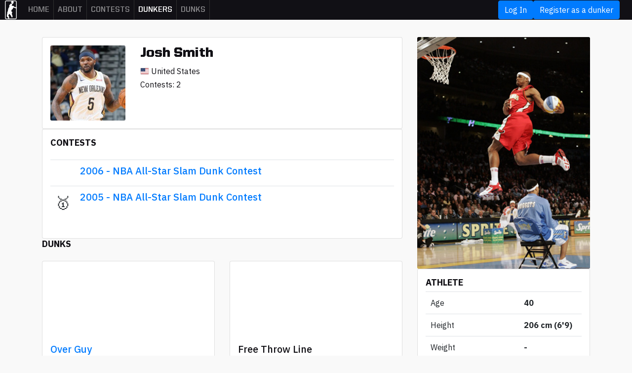

--- FILE ---
content_type: text/html; charset=utf-8
request_url: https://wda.do/dunkers/234f4f9a-josh-smith
body_size: 3953
content:
<!DOCTYPE html>
<html>
  <head>
    <meta http-equiv="content-type" content="text/html;charset=UTF-8">
    <meta charset="utf-8">
    <title>Josh Smith - World Dunk Association</title>
    <meta name="viewport" content="width=device-width, initial-scale=1.0, maximum-scale=1.0, user-scalable=no">
    <link rel="apple-touch-icon" sizes="180x180" href="/apple-touch-icon.png">
    <link rel="icon" type="image/png" sizes="32x32" href="/favicon-32x32.png">
    <link rel="icon" type="image/png" sizes="16x16" href="/favicon-16x16.png">
    <link rel="manifest" href="/site.webmanifest">
    <link rel="mask-icon" href="/safari-pinned-tab.svg" color="#5bbad5">
    <meta name="msapplication-TileColor" content="#111015">
    <meta name="theme-color" content="#ffffff">
    <meta name="mobile-web-app-capable" content="yes">
    <meta content="Dunker profile of Josh Smith - World Dunk Association: All the contests, dunkers, and dunks in the world." name="description">
    <meta property="og:url" content="https://wda.do/dunkers/234f4f9a-josh-smith">
    <meta property="og:type" content="profile">
    <meta property="og:title" content="Josh Smith - World Dunk Association">
    <meta property="og:description" content="Dunker profile of Josh Smith - World Dunk Association: All the contests, dunkers, and dunks in the world.">
    <meta property="og:image" content="https://res.cloudinary.com/hv5nj13jb/image/upload/c_fill,h_400,w_400/2sujj8u3imdfszk6dvyh960ywq3y?_a=BACAGSGT">
    <meta property="og:image:height" content="400">
    <meta property="og:image:width" content="400">
    <link href="/html/assets/plugins/bootstrap/css/bootstrap.min.css" rel="stylesheet" type="text/css">
    <link href="/html/assets/plugins/font-awesome/css/font-awesome.css" rel="stylesheet" type="text/css">
    <link href="/html/assets/plugins/bootstrap-datepicker/css/datepicker3.css" rel="stylesheet" type="text/css" media="screen">
    <link href="/html/assets/plugins/select2/css/select2.min.css" rel="stylesheet" type="text/css" media="screen">
    <link href="/html/assets/plugins/smoke/css/smoke.min.css" rel="stylesheet" type="text/css" media="screen">

    <meta name="csrf-param" content="authenticity_token" />
<meta name="csrf-token" content="vJQtaVcPpzlfoFWLY5Z-tZSvBbcpeW8w6X5R4bW9Fb4I6q14CiwBT11I1B4pR_4SKtOpOuiDp1lwbRF8wFC5yg" />
    
    <link rel="stylesheet" href="/assets/application-46f318d20b2ae87e0621774d6a18e771e999c61caae58c21a843ca6e80258d07.css" media="all" data-turbo-track="reload" />

    <script src="/html/assets/plugins/jquery/jquery-3.2.1.min.js" type="text/javascript"></script>
<script src="/html/assets/plugins/modernizr.custom.js" type="text/javascript"></script>
<script src="/html/assets/plugins/popper/umd/popper.min.js" type="text/javascript"></script>
<script src="/html/assets/plugins/bootstrap/js/bootstrap.min.js" type="text/javascript"></script>
<script src="/html/assets/plugins/select2/js/select2.min.js" type="text/javascript"></script>
<script src="/html/assets/plugins/autosize/js/autosize.min.js" type="text/javascript"></script>
<script src="/html/assets/plugins/smoke/js/smoke.min.js" type="text/javascript"></script>
<script src="https://unpkg.com/selectize@0.12.6/dist/js/standalone/selectize.min.js" type="text/javascript"></script>

<script src="https://cdnjs.cloudflare.com/ajax/libs/lodash.js/4.17.21/lodash.min.js" integrity="sha512-WFN04846sdKMIP5LKNphMaWzU7YpMyCU245etK3g/2ARYbPK9Ub18eG+ljU96qKRCWh+quCY7yefSmlkQw1ANQ==" crossorigin="anonymous" referrerpolicy="no-referrer"></script>

<script src="https://www.youtube.com/iframe_api"></script>

<script>
  window.RAILS_ENV = 'production';
  window.JSON_SHARE = {}
</script>
<script src="/assets/application-fa1f8b86a8606def366f001d71484ccf7fcdf481137f50180ff4b39cb5e8141a.js" data-turbo-track="reload"></script>
  <!-- Global site tag (gtag.js) - Google Analytics -->
  <script async src="https://www.googletagmanager.com/gtag/js?id=G-DGWN656JMN"></script>
  <script>
    window.dataLayer = window.dataLayer || [];
    function gtag(){dataLayer.push(arguments);}
    gtag('js', new Date());

    gtag('config', 'G-DGWN656JMN');
  </script>

  </head>
  <body class="page-dunkers_show ">
    <nav class="navbar navbar-expand-md navbar-dark">
  <a href="/">
    <img src="https://res.cloudinary.com/hv5nj13jb/image/upload/h_38/v1591197412/WEBSITE/logo-2_j8sz2l.png" alt="">
  </a>
  <button class="navbar-toggler" type="button" data-trigger="#main_nav">
    <span class="navbar-toggler-icon"></span>
  </button>
  <div class="navbar-collapse" id="main_nav">
    <div class="container-fluid">
      <div class="offcanvas-header mt-3">
        <button class="btn btn-outline-primary btn-close float-right"> &times Close </button>
      </div>
      <ul class="nav navbar-nav navbar-left">
        <li class="nav-item"><a class="nav-link " href="/">Home</a></li>
        <li class="nav-item"><a class="nav-link " href="/about">About</a></li>
        <li class="nav-item"><a class="nav-link " href="/contests?kind=nba">Contests</a></li>
        <li class="nav-item active"><a class="nav-link " aria-current="page" href="/dunkers?kind=independent">Dunkers</a></li>
        <li class="nav-item"><a class="nav-link " href="/dunks">Dunks</a></li>
      </ul>
      <div class="nav navbar-nav navbar-right">
          <a class="btn btn-primary" href="/users/login">Log In</a>
          <a class="btn btn-primary" href="/users/new?kind=dunker">Register as a dunker</a>
      </div>
    </div>
  </div>
</nav>

    <div class="container-fluid container-fixed-lg">
        <div class="container">
          <div class="row">
            <div class="col-12">
            </div>
          </div>
          <div class="row">
  <div class="col-md-8">
    <div class="card p-3">
      <div class="row">
  <div class="col-md-3 col-sm-12">
    <div class="row">
      <div class="col-md-12 col-sm-6">
        <div>
          <img alt="Avatar" width="100%" height="auto" class="radius" src="https://res.cloudinary.com/hv5nj13jb/image/upload/c_fill,h_300,w_300/2sujj8u3imdfszk6dvyh960ywq3y?_a=BACAGSGT">
        </div>
      </div>
    </div>
  </div>
  <div class="col-md-9 col-sm-12">
    <div class="">
      <h1 class="h1">Josh Smith</h1>
      <div class="font-montserrat fs-12 all-caps">
        <div class="country-block">
          <img height="auto" width="18" class="flag m-10 d-inline-block align-middle" src="/assets/flags/4x3/us-0f0916dd88f6ade220735de4f4b86398360d892a0199eff0ca48e4f5429cdc0a.svg" />
          <span class="align-middle">
            United States
          </span>
        </div>
      </div>
      <div class="py-1">
          <span class="label label-success">
            Contests: 2
          </span>
      </div>
    </div>
  </div>
</div>

    </div>
    <div class="row">
      <div class="col-sm-12">
          <div class="card p-3">
            <div class="row">
              <div class="col-12">
                <h3 class="h3">Contests</h3>
                <div class="my-4">
                  <table class="table no-footer" role="grid">
                    <tbody>
                        <tr role="row">
                          <td class="text-center" width="24px">
                            <span class="bold medal">
                              
                            </span>
                          </td>
                          <td class="">
                            <h5>
                              <a href="/contests/4e1065d5-2006-nba-all-star-slam-dunk-contest">2006 - NBA All-Star Slam Dunk Contest</a>
                            </h5>
                          </td>
                        </tr>
                        <tr role="row">
                          <td class="text-center" width="24px">
                            <span class="bold medal">
                              🥇
                            </span>
                          </td>
                          <td class="">
                            <h5>
                              <a href="/contests/a5ef4d60-2005-nba-all-star-slam-dunk-contest">2005 - NBA All-Star Slam Dunk Contest</a>
                            </h5>
                          </td>
                        </tr>
                    </tbody>
                  </table>
                </div>
              </div>
            </div>
          </div>
      </div>
    </div>
    <div class="row">
      <div class="col-sm-12">
          <h3 class="h3 mb-4">Dunks</h3>
          <div class="row">
              <div class="col-lg-6">
                <div class="card">
    <div class="iframe-container">
      <div id="player_337" data-youtube-embed="https://youtu.be/Ute5oKE2GUo?t=152"></div>
    </div>
    <div class="p-3">
      <div class="bold m-b-10">
        <h2 class="h5">
            <a href="/dunks/e88c24f2-over-guy">Over Guy</a>
        </h2>
        <div class="row">
          <div class="col-6">
              <button class="js-play btn btn-xs btn-outline-primary"><span style="font-size: 17px">↺</span>&nbsp;play again</button>
          </div>
          <div class="col-6 uniq_dunk_difficulty_score text-right vertical">
          </div>
        </div>
      </div>
        <div class="b-t b-grey p-t-10">
            <a title="difficulty: 1, injury: 1" href="/dunks?m=13"  class="btn btn-chip btn-click m-b-5 difficulty-1">
  Off Lob By Partner&nbsp;<span style="font-size: 11px; color: #777777; font-style: italic;" class="dss-tag-category">pass</span>
</a>

            <a title="difficulty: 1, injury: 1" href="/dunks?m=17"  class="btn btn-chip btn-click m-b-5 difficulty-1">
  Over People Seated (1 pers.)&nbsp;<span style="font-size: 11px; color: #777777; font-style: italic;" class="dss-tag-category">obstacle</span>
</a>

            <a title="difficulty: 1, injury: 1" href="/dunks?m=31"  class="btn btn-chip btn-click m-b-5 difficulty-1">
  One Hand&nbsp;<span style="font-size: 11px; color: #777777; font-style: italic;" class="dss-tag-category">finish</span>
</a>

            <a title="difficulty: 1, injury: 1" href="/dunks?m=89"  class="btn btn-chip btn-click m-b-5 difficulty-1">
  Two Feet&nbsp;<span style="font-size: 11px; color: #777777; font-style: italic;" class="dss-tag-category">jump</span>
</a>

            <a title="difficulty: 1, injury: 1" href="/dunks?m=105"  class="btn btn-chip btn-click m-b-5 difficulty-1">
  45 Angle&nbsp;<span style="font-size: 11px; color: #777777; font-style: italic;" class="dss-tag-category">zone</span>
</a>

            <a title="difficulty: 1, injury: 1" href="/dunks?m=28"  class="btn btn-chip btn-click m-b-5 difficulty-1">
  More than 1.5m&nbsp;<span style="font-size: 11px; color: #777777; font-style: italic;" class="dss-tag-category">length</span>
</a>

        </div>
        <div class="b-t b-grey m-t-5 p-t-10">
          <a class="overline small-text link" href="/contests/4e1065d5-2006-nba-all-star-slam-dunk-contest">2006 - NBA All-Star Slam Dunk Contest</a>
        </div>
      <div class="b-tb-grey  m-t-5 p-t-10">
        <img alt="Avatar" width="25px" height="auto" class="radius" src="https://res.cloudinary.com/hv5nj13jb/image/upload/c_fill,h_300,w_300/2sujj8u3imdfszk6dvyh960ywq3y?_a=BACAGSGT">
        <a class="link" href="/dunkers/234f4f9a-josh-smith">Josh Smith</a>
        <div class="pull-right">
          <span class="color-difficulty">
            D6
          </span>
          <span class="color-execution">
            I6
          </span>
        </div>
      </div>
  </div>
</div>

              </div>
              <div class="col-lg-6">
                <div class="card">
    <div class="iframe-container">
      <div id="player_336" data-youtube-embed="https://youtu.be/Ute5oKE2GUo?t=43"></div>
    </div>
    <div class="p-3">
      <div class="bold m-b-10">
        <h2 class="h5">
            Free Throw Line
        </h2>
        <div class="row">
          <div class="col-6">
              <button class="js-play btn btn-xs btn-outline-primary"><span style="font-size: 17px">↺</span>&nbsp;play again</button>
          </div>
          <div class="col-6 uniq_dunk_difficulty_score text-right vertical">
          </div>
        </div>
      </div>
        <div class="b-t b-grey p-t-10">
            <a title="difficulty: 3, injury: 1" href="/dunks?m=37"  class="btn btn-chip btn-click m-b-5 difficulty-3">
  Pump&nbsp;<span style="font-size: 11px; color: #777777; font-style: italic;" class="dss-tag-category">air</span>
</a>

            <a title="difficulty: 1, injury: 1" href="/dunks?m=32"  class="btn btn-chip btn-click m-b-5 difficulty-1">
  Two Hands&nbsp;<span style="font-size: 11px; color: #777777; font-style: italic;" class="dss-tag-category">finish</span>
</a>

            <a title="difficulty: 2, injury: 1" href="/dunks?m=103"  class="btn btn-chip btn-click m-b-5 difficulty-2">
  Classic Off The Dribble&nbsp;<span style="font-size: 11px; color: #777777; font-style: italic;" class="dss-tag-category">approach</span>
</a>

            <a title="difficulty: 1, injury: 1" href="/dunks?m=88"  class="btn btn-chip btn-click m-b-5 difficulty-1">
  One Foot&nbsp;<span style="font-size: 11px; color: #777777; font-style: italic;" class="dss-tag-category">jump</span>
</a>

            <a title="difficulty: 1, injury: 1" href="/dunks?m=72"  class="btn btn-chip btn-click m-b-5 difficulty-1">
  Front&nbsp;<span style="font-size: 11px; color: #777777; font-style: italic;" class="dss-tag-category">zone</span>
</a>

            <a title="difficulty: 1, injury: 1" href="/dunks?m=29"  class="btn btn-chip btn-click m-b-5 difficulty-1">
  Free Throw Line&nbsp;<span style="font-size: 11px; color: #777777; font-style: italic;" class="dss-tag-category">length</span>
</a>

        </div>
        <div class="b-t b-grey m-t-5 p-t-10">
          <a class="overline small-text link" href="/contests/4e1065d5-2006-nba-all-star-slam-dunk-contest">2006 - NBA All-Star Slam Dunk Contest</a>
        </div>
      <div class="b-tb-grey  m-t-5 p-t-10">
        <img alt="Avatar" width="25px" height="auto" class="radius" src="https://res.cloudinary.com/hv5nj13jb/image/upload/c_fill,h_300,w_300/2sujj8u3imdfszk6dvyh960ywq3y?_a=BACAGSGT">
        <a class="link" href="/dunkers/234f4f9a-josh-smith">Josh Smith</a>
        <div class="pull-right">
          <span class="color-difficulty">
            D9
          </span>
          <span class="color-execution">
            I6
          </span>
        </div>
      </div>
  </div>
</div>

              </div>
              <div class="col-lg-6">
                <div class="card">
    <div class="iframe-container">
      <div id="player_324" data-youtube-embed="https://youtu.be/_82UmJTmnfk?t=1517"></div>
    </div>
    <div class="p-3">
      <div class="bold m-b-10">
        <h2 class="h5">
            <a href="/dunks/c3f0b3eb-360-windmill">360 Windmill</a>
        </h2>
        <div class="row">
          <div class="col-6">
              <button class="js-play btn btn-xs btn-outline-primary"><span style="font-size: 17px">↺</span>&nbsp;play again</button>
          </div>
          <div class="col-6 uniq_dunk_difficulty_score text-right vertical">
          </div>
        </div>
      </div>
        <div class="b-t b-grey p-t-10">
            <a title="difficulty: 4, injury: 1" href="/dunks?m=65"  class="btn btn-chip btn-click m-b-5 difficulty-4">
  Windmill&nbsp;<span style="font-size: 11px; color: #777777; font-style: italic;" class="dss-tag-category">air</span>
</a>

            <a title="difficulty: 4, injury: 2" href="/dunks?m=115"  class="btn btn-chip btn-click m-b-5 difficulty-4">
  360 Reverse&nbsp;<span style="font-size: 11px; color: #777777; font-style: italic;" class="dss-tag-category">rotation</span>
</a>

            <a title="difficulty: 1, injury: 1" href="/dunks?m=31"  class="btn btn-chip btn-click m-b-5 difficulty-1">
  One Hand&nbsp;<span style="font-size: 11px; color: #777777; font-style: italic;" class="dss-tag-category">finish</span>
</a>

            <a title="difficulty: 2, injury: 1" href="/dunks?m=103"  class="btn btn-chip btn-click m-b-5 difficulty-2">
  Classic Off The Dribble&nbsp;<span style="font-size: 11px; color: #777777; font-style: italic;" class="dss-tag-category">approach</span>
</a>

            <a title="difficulty: 1, injury: 1" href="/dunks?m=89"  class="btn btn-chip btn-click m-b-5 difficulty-1">
  Two Feet&nbsp;<span style="font-size: 11px; color: #777777; font-style: italic;" class="dss-tag-category">jump</span>
</a>

            <a title="difficulty: 1, injury: 1" href="/dunks?m=105"  class="btn btn-chip btn-click m-b-5 difficulty-1">
  45 Angle&nbsp;<span style="font-size: 11px; color: #777777; font-style: italic;" class="dss-tag-category">zone</span>
</a>

            <a title="difficulty: 1, injury: 1" href="/dunks?m=27"  class="btn btn-chip btn-click m-b-5 difficulty-1">
  Less than 1.5m&nbsp;<span style="font-size: 11px; color: #777777; font-style: italic;" class="dss-tag-category">length</span>
</a>

        </div>
        <div class="b-t b-grey m-t-5 p-t-10">
          <a class="overline small-text link" href="/contests/a5ef4d60-2005-nba-all-star-slam-dunk-contest">2005 - NBA All-Star Slam Dunk Contest</a>
        </div>
      <div class="b-tb-grey  m-t-5 p-t-10">
        <img alt="Avatar" width="25px" height="auto" class="radius" src="https://res.cloudinary.com/hv5nj13jb/image/upload/c_fill,h_300,w_300/2sujj8u3imdfszk6dvyh960ywq3y?_a=BACAGSGT">
        <a class="link" href="/dunkers/234f4f9a-josh-smith">Josh Smith</a>
        <div class="pull-right">
          <span class="color-difficulty">
            D14
          </span>
          <span class="color-execution">
            I8
          </span>
        </div>
      </div>
  </div>
</div>

              </div>
              <div class="col-lg-6">
                <div class="card">
    <div class="iframe-container">
      <div id="player_322" data-youtube-embed="https://youtu.be/_82UmJTmnfk?t=1316"></div>
    </div>
    <div class="p-3">
      <div class="bold m-b-10">
        <h2 class="h5">
            <a href="/dunks/24455e5a-windmill">Windmill</a>
        </h2>
        <div class="row">
          <div class="col-6">
              <button class="js-play btn btn-xs btn-outline-primary"><span style="font-size: 17px">↺</span>&nbsp;play again</button>
          </div>
          <div class="col-6 uniq_dunk_difficulty_score text-right vertical">
          </div>
        </div>
      </div>
        <div class="b-t b-grey p-t-10">
            <a title="difficulty: 4, injury: 1" href="/dunks?m=65"  class="btn btn-chip btn-click m-b-5 difficulty-4">
  Windmill&nbsp;<span style="font-size: 11px; color: #777777; font-style: italic;" class="dss-tag-category">air</span>
</a>

            <a title="difficulty: 1, injury: 1" href="/dunks?m=31"  class="btn btn-chip btn-click m-b-5 difficulty-1">
  One Hand&nbsp;<span style="font-size: 11px; color: #777777; font-style: italic;" class="dss-tag-category">finish</span>
</a>

            <a title="difficulty: 2, injury: 1" href="/dunks?m=103"  class="btn btn-chip btn-click m-b-5 difficulty-2">
  Classic Off The Dribble&nbsp;<span style="font-size: 11px; color: #777777; font-style: italic;" class="dss-tag-category">approach</span>
</a>

            <a title="difficulty: 1, injury: 1" href="/dunks?m=89"  class="btn btn-chip btn-click m-b-5 difficulty-1">
  Two Feet&nbsp;<span style="font-size: 11px; color: #777777; font-style: italic;" class="dss-tag-category">jump</span>
</a>

            <a title="difficulty: 1, injury: 1" href="/dunks?m=105"  class="btn btn-chip btn-click m-b-5 difficulty-1">
  45 Angle&nbsp;<span style="font-size: 11px; color: #777777; font-style: italic;" class="dss-tag-category">zone</span>
</a>

            <a title="difficulty: 1, injury: 1" href="/dunks?m=28"  class="btn btn-chip btn-click m-b-5 difficulty-1">
  More than 1.5m&nbsp;<span style="font-size: 11px; color: #777777; font-style: italic;" class="dss-tag-category">length</span>
</a>

        </div>
        <div class="b-t b-grey m-t-5 p-t-10">
          <a class="overline small-text link" href="/contests/a5ef4d60-2005-nba-all-star-slam-dunk-contest">2005 - NBA All-Star Slam Dunk Contest</a>
        </div>
      <div class="b-tb-grey  m-t-5 p-t-10">
        <img alt="Avatar" width="25px" height="auto" class="radius" src="https://res.cloudinary.com/hv5nj13jb/image/upload/c_fill,h_300,w_300/2sujj8u3imdfszk6dvyh960ywq3y?_a=BACAGSGT">
        <a class="link" href="/dunkers/234f4f9a-josh-smith">Josh Smith</a>
        <div class="pull-right">
          <span class="color-difficulty">
            D10
          </span>
          <span class="color-execution">
            I6
          </span>
        </div>
      </div>
  </div>
</div>

              </div>
              <div class="col-lg-6">
                <div class="card">
    <div class="iframe-container">
      <div id="player_320" data-youtube-embed="https://youtu.be/_82UmJTmnfk?t=891"></div>
    </div>
    <div class="p-3">
      <div class="bold m-b-10">
        <h2 class="h5">
            <a href="/dunks/2c3e44eb-pass-windmill">Pass Windmill</a>
        </h2>
        <div class="row">
          <div class="col-6">
              <button class="js-play btn btn-xs btn-outline-primary"><span style="font-size: 17px">↺</span>&nbsp;play again</button>
          </div>
          <div class="col-6 uniq_dunk_difficulty_score text-right vertical">
          </div>
        </div>
      </div>
        <div class="b-t b-grey p-t-10">
            <a title="difficulty: 4, injury: 1" href="/dunks?m=65"  class="btn btn-chip btn-click m-b-5 difficulty-4">
  Windmill&nbsp;<span style="font-size: 11px; color: #777777; font-style: italic;" class="dss-tag-category">air</span>
</a>

            <a title="difficulty: 1, injury: 1" href="/dunks?m=13"  class="btn btn-chip btn-click m-b-5 difficulty-1">
  Off Lob By Partner&nbsp;<span style="font-size: 11px; color: #777777; font-style: italic;" class="dss-tag-category">pass</span>
</a>

            <a title="difficulty: 1, injury: 1" href="/dunks?m=17"  class="btn btn-chip btn-click m-b-5 difficulty-1">
  Over People Seated (1 pers.)&nbsp;<span style="font-size: 11px; color: #777777; font-style: italic;" class="dss-tag-category">obstacle</span>
</a>

            <a title="difficulty: 1, injury: 1" href="/dunks?m=31"  class="btn btn-chip btn-click m-b-5 difficulty-1">
  One Hand&nbsp;<span style="font-size: 11px; color: #777777; font-style: italic;" class="dss-tag-category">finish</span>
</a>

            <a title="difficulty: 1, injury: 1" href="/dunks?m=88"  class="btn btn-chip btn-click m-b-5 difficulty-1">
  One Foot&nbsp;<span style="font-size: 11px; color: #777777; font-style: italic;" class="dss-tag-category">jump</span>
</a>

            <a title="difficulty: 1, injury: 1" href="/dunks?m=28"  class="btn btn-chip btn-click m-b-5 difficulty-1">
  More than 1.5m&nbsp;<span style="font-size: 11px; color: #777777; font-style: italic;" class="dss-tag-category">length</span>
</a>

        </div>
        <div class="b-t b-grey m-t-5 p-t-10">
          <a class="overline small-text link" href="/contests/a5ef4d60-2005-nba-all-star-slam-dunk-contest">2005 - NBA All-Star Slam Dunk Contest</a>
        </div>
      <div class="b-tb-grey  m-t-5 p-t-10">
        <img alt="Avatar" width="25px" height="auto" class="radius" src="https://res.cloudinary.com/hv5nj13jb/image/upload/c_fill,h_300,w_300/2sujj8u3imdfszk6dvyh960ywq3y?_a=BACAGSGT">
        <a class="link" href="/dunkers/234f4f9a-josh-smith">Josh Smith</a>
        <div class="pull-right">
          <span class="color-difficulty">
            D9
          </span>
          <span class="color-execution">
            I6
          </span>
        </div>
      </div>
  </div>
</div>

              </div>
              <div class="col-lg-6">
                <div class="card">
    <div class="iframe-container">
      <div id="player_318" data-youtube-embed="https://youtu.be/_82UmJTmnfk?t=416"></div>
    </div>
    <div class="p-3">
      <div class="bold m-b-10">
        <h2 class="h5">
            <a href="/dunks/2b12d5bc-free-throw-line">Free Throw Line</a>
        </h2>
        <div class="row">
          <div class="col-6">
              <button class="js-play btn btn-xs btn-outline-primary"><span style="font-size: 17px">↺</span>&nbsp;play again</button>
          </div>
          <div class="col-6 uniq_dunk_difficulty_score text-right vertical">
          </div>
        </div>
      </div>
        <div class="b-t b-grey p-t-10">
            <a title="difficulty: 2, injury: 1" href="/dunks?m=64"  class="btn btn-chip btn-click m-b-5 difficulty-2">
  Tomahawk&nbsp;<span style="font-size: 11px; color: #777777; font-style: italic;" class="dss-tag-category">air</span>
</a>

            <a title="difficulty: 1, injury: 1" href="/dunks?m=31"  class="btn btn-chip btn-click m-b-5 difficulty-1">
  One Hand&nbsp;<span style="font-size: 11px; color: #777777; font-style: italic;" class="dss-tag-category">finish</span>
</a>

            <a title="difficulty: 2, injury: 1" href="/dunks?m=103"  class="btn btn-chip btn-click m-b-5 difficulty-2">
  Classic Off The Dribble&nbsp;<span style="font-size: 11px; color: #777777; font-style: italic;" class="dss-tag-category">approach</span>
</a>

            <a title="difficulty: 1, injury: 1" href="/dunks?m=88"  class="btn btn-chip btn-click m-b-5 difficulty-1">
  One Foot&nbsp;<span style="font-size: 11px; color: #777777; font-style: italic;" class="dss-tag-category">jump</span>
</a>

            <a title="difficulty: 1, injury: 1" href="/dunks?m=72"  class="btn btn-chip btn-click m-b-5 difficulty-1">
  Front&nbsp;<span style="font-size: 11px; color: #777777; font-style: italic;" class="dss-tag-category">zone</span>
</a>

            <a title="difficulty: 1, injury: 1" href="/dunks?m=29"  class="btn btn-chip btn-click m-b-5 difficulty-1">
  Free Throw Line&nbsp;<span style="font-size: 11px; color: #777777; font-style: italic;" class="dss-tag-category">length</span>
</a>

        </div>
        <div class="b-t b-grey m-t-5 p-t-10">
          <a class="overline small-text link" href="/contests/a5ef4d60-2005-nba-all-star-slam-dunk-contest">2005 - NBA All-Star Slam Dunk Contest</a>
        </div>
      <div class="b-tb-grey  m-t-5 p-t-10">
        <img alt="Avatar" width="25px" height="auto" class="radius" src="https://res.cloudinary.com/hv5nj13jb/image/upload/c_fill,h_300,w_300/2sujj8u3imdfszk6dvyh960ywq3y?_a=BACAGSGT">
        <a class="link" href="/dunkers/234f4f9a-josh-smith">Josh Smith</a>
        <div class="pull-right">
          <span class="color-difficulty">
            D8
          </span>
          <span class="color-execution">
            I6
          </span>
        </div>
      </div>
  </div>
</div>

              </div>
          </div>
      </div>
    </div>
  </div>
  <div class="col-md-4">
    <div class="m-b-15">
      <img alt="Avatar" width="100%" height="auto" class="radius" src="https://res.cloudinary.com/hv5nj13jb/image/upload/96505oes2vixofz3wl5u2wl3o6kn?_a=BACAGSGT">
    </div>
    <div class="card p-3">
      <h3 class="h3">
        Athlete
      </h3>
      <table class="table no-footer" role="grid">
        <tbody>
          <tr role="row">
            <td>
              Age
            </td>
            <td>
              <b>
                  <span class="" title="05 December, 1985">40</span>
              </b>
            </td>
          </tr>
          <tr role="row">
            <td>
              Height
            </td>
            <td>
              <b>
                  206 cm (6&#39;9)
              </b>
            </td>
          </tr>
          <tr role="row">
            <td>
              Weight
            </td>
            <td>
              <b>
                  -
              </b>
            </td>
          </tr>
          <tr role="row">
            <td>
              Max vertical <span class="slam-optional font-montserrat fs-10 all-caps">(verified)</span>
            </td>
            <td>
              <b>
                  -
              </b>
            </td>
          </tr>
          <tr role="row">
            <td>
              Jump preference
            </td>
            <td>
              <b>
                    One foot
              </b>
            </td>
          </tr>
        </tbody>
      </table>
    </div>
  </div>
</div>

        </div>
    </div>
    <footer class="">
  <div class="container">
    <div class="row p-b-30">
      <div class="col-md-4">
        <ul>
          <li>
            <a class="nav-link active" aria-current="page" href="/">Home</a>
          </li>
          <li>
          </li>
          <li>
            <a class="nav-link" href="/about">About</a>
          </li>
        </ul>
      </div>
      <div class="col-md-4">
        <ul>
          <li>
            <a class="nav-link" href="/contests">Contests</a>
          </li>
          <li>
            <a class="nav-link active" aria-current="page" href="/dunkers?kind=nba">Dunkers</a>
          </li>
          <li>
            <a class="nav-link" href="/dunks">Dunks</a>
          </li>
        </ul>
      </div>
      <div class="col-md-4">
        <ul>
          <li>
            <a class="nav-link" href="/users/new?kind=dunker">Register as a dunker</a>
          </li>
          <li>
            <a class="nav-link" href="/users/login">Log In</a>
          </li>
          <li>
            <a target="_blank" class="nav-link" href="https://www.instagram.com/worlddunkassociation/">Instagram</a>
          </li>
        </ul>
      </div>
    </div>
    <div class="row">
      <div class="col-md-12 small-text p-t-30 p-b-30 text-center">
        © 2020 - 2026 All data belongs to World Dunk Association (wda.do)
      </div>
    </div>
  </div>
</footer>

  <script defer src="https://static.cloudflareinsights.com/beacon.min.js/vcd15cbe7772f49c399c6a5babf22c1241717689176015" integrity="sha512-ZpsOmlRQV6y907TI0dKBHq9Md29nnaEIPlkf84rnaERnq6zvWvPUqr2ft8M1aS28oN72PdrCzSjY4U6VaAw1EQ==" data-cf-beacon='{"version":"2024.11.0","token":"8886ce794b884a16a8fc6a7c079167ad","r":1,"server_timing":{"name":{"cfCacheStatus":true,"cfEdge":true,"cfExtPri":true,"cfL4":true,"cfOrigin":true,"cfSpeedBrain":true},"location_startswith":null}}' crossorigin="anonymous"></script>
</body>
</html>
